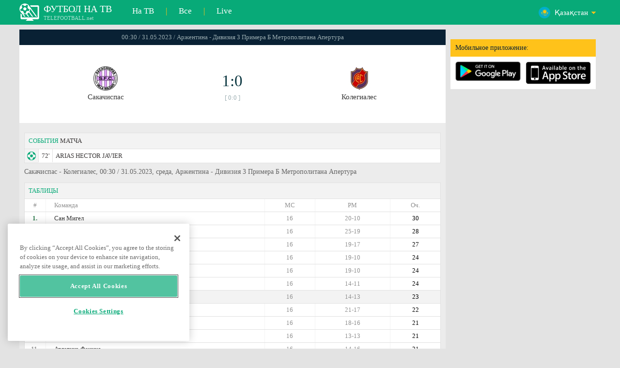

--- FILE ---
content_type: text/html; charset=windows-1251
request_url: https://www.telefootball.net/KZ/Sacachispas--Colegiales-2023-05-26-458721.html
body_size: 6882
content:
<!DOCTYPE html PUBLIC "-//W3C//DTD XHTML 1.0 Transitional//EN" "http://www.w3.org/TR/xhtml1/DTD/xhtml1-transitional.dtd"><html><head><!-- OneTrust Cookies Consent Notice start for www.telefootball.net --><script src="https://cdn.cookielaw.org/scripttemplates/otSDKStub.js" type="text/javascript" charset="UTF-8" data-domain-script="e5a8031b-b854-4b6f-a585-d703737edc27" ></script><script type="text/javascript">function OptanonWrapper() { }</script><!-- OneTrust Cookies Consent Notice end for www.telefootball.net --><!-- Global site tag (gtag.js) - Google Analytics --><script async src="https://www.googletagmanager.com/gtag/js?id=UA-133463219-1"></script><script> window.dataLayer = window.dataLayer || []; function gtag() {	dataLayer.push(arguments); } gtag('js', new Date()); gtag('config', 'UA-133463219-1');</script><script type="text/javascript" src="https://lib.wtg-ads.com/lib.min.js" async></script><script type="text/javascript" src="https://i.id24.bg/js/fcjstf.js"></script><script data-ad-client="ca-pub-4239632735841343" async src="https://pagead2.googlesyndication.com/pagead/js/adsbygoogle.js"></script><title>Сакачиспас vs Колегиалес, 2023-05-31 - Аржентина - Дивизия 3 Примера Б Метрополитана Апертура | результаты, статистика, шансы | Telefootball.net</title><meta name="description" content="Текущие матчи по телевизору, матчи сегодня, результаты матчей в России, Европе и мире,live scores, статистика, рейтинги, предстоящие футбольные матчи"/><meta name="viewport" content="width=device-width, initial-scale=1, maximum-scale=1, user-scalable=no"/><meta http-equiv="Content-type" content="text/html; charset=windows-1251" /> <meta name="facebook-domain-verification" content="ykdqhiaqalt5gw7p1txdy27rkyzhbe" /> <meta property="og:image" content="https://i.id24.bg/tpl/telefootball/img/fotvsitelogo2.png"/> <link rel="apple-touch-icon" sizes="57x57" href="//www.telefootball.net/tpl/telefootball/img/favicon/apple-icon-57x57.png"> <link rel="apple-touch-icon" sizes="60x60" href="//www.telefootball.net/tpl/telefootball/img/favicon/apple-icon-60x60.png"> <link rel="apple-touch-icon" sizes="72x72" href="//www.telefootball.net/tpl/telefootball/img/favicon/apple-icon-72x72.png"> <link rel="apple-touch-icon" sizes="76x76" href="//www.telefootball.net/tpl/telefootball/img/favicon/apple-icon-76x76.png"> <link rel="apple-touch-icon" sizes="114x114" href="//www.telefootball.net/tpl/telefootball/img/favicon/apple-icon-114x114.png"> <link rel="apple-touch-icon" sizes="120x120" href="//www.telefootball.net/tpl/telefootball/img/favicon/apple-icon-120x120.png"> <link rel="apple-touch-icon" sizes="144x144" href="//www.telefootball.net/tpl/telefootball/img/favicon/apple-icon-144x144.png"> <link rel="apple-touch-icon" sizes="152x152" href="//www.telefootball.net/tpl/telefootball/img/favicon/apple-icon-152x152.png"> <link rel="apple-touch-icon" sizes="180x180" href="//www.telefootball.net/tpl/telefootball/img/favicon/apple-icon-180x180.png"> <link rel="icon" type="image/png" sizes="192x192" href="//www.telefootball.net/tpl/telefootball/img/favicon/android-icon-192x192.png"> <link rel="icon" type="image/png" sizes="32x32" href="//www.telefootball.net/tpl/telefootball/img/favicon/favicon-32x32.png"> <link rel="icon" type="image/png" sizes="96x96" href="//www.telefootball.net/tpl/telefootball/img/favicon/favicon-96x96.png"> <link rel="icon" type="image/png" sizes="16x16" href="//www.telefootball.net/tpl/telefootball/img/favicon/favicon-16x16.png"> <link rel="manifest" href="//www.telefootball.net/tpl/telefootball/img/favicon/manifest.json"> <meta name="msapplication-TileColor" content="#ffffff"> <meta name="msapplication-TileImage" content="//www.telefootball.net/tpl/telefootball/img/favicon/ms-icon-144x144.png"> <meta name="theme-color" content="#ffffff"><script type="text/javascript"> var timeout = setTimeout("location.reload(true);",60000); function resetTimeout() { clearTimeout(timeout); timeout = setTimeout("location.reload(true);",60000); }</script><style>/* CSS Document */
body
{	margin:0px;	font-family: Verdana;	font-size: 12px;	background-color:#eeeeee;
}</style><link rel="alternate" hreflang="x-default" href="https://www.telefootball.net/US/Sacachispas--Colegiales-2023-05-26-458721.html" /><link rel="alternate" hreflang="en-GB" href="https://www.telefootball.net/GB/Sacachispas--Colegiales-2023-05-30-458721.html" /><link rel="alternate" hreflang="bg" href="https://www.telefootball.net/BG/Sacachispas--Colegiales-2023-05-30-458721.html" /><link rel="alternate" hreflang="de" href="https://www.telefootball.net/DE/Sacachispas--Colegiales-2023-05-30-458721.html" /><link rel="alternate" hreflang="ru-RU" href="https://www.telefootball.net/RU/Sacachispas--Colegiales-2023-05-30-458721.html" /><link rel="alternate" hreflang="es-ES" href="https://www.telefootball.net/ES/Sacachispas--Colegiales-2023-05-30-458721.html" /><link rel="alternate" hreflang="ru-BY" href="https://www.telefootball.net/BY/Sacachispas--Colegiales-2023-05-30-458721.html" /><link rel="alternate" hreflang="ru-KZ" href="https://www.telefootball.net/KZ/Sacachispas--Colegiales-2023-05-31-458721.html" /><link rel="alternate" hreflang="en-US" href="https://www.telefootball.net/US/Sacachispas--Colegiales-2023-05-30-458721.html" /><link rel="alternate" hreflang="fr" href="https://www.telefootball.net/FR/Sacachispas--Colegiales-2023-05-30-458721.html" /><link rel="alternate" hreflang="it" href="https://www.telefootball.net/IT/Sacachispas--Colegiales-2023-05-30-458721.html" /><link rel="alternate" hreflang="tr" href="https://www.telefootball.net/TR/Sacachispas--Colegiales-2023-05-30-458721.html" /><link rel="alternate" hreflang="id" href="https://www.telefootball.net/ID/Sacachispas--Colegiales-2023-05-31-458721.html" /><link rel="alternate" hreflang="uk-UA" href="https://www.telefootball.net/UA/Sacachispas--Colegiales-2023-05-30-458721.html" /><link rel="alternate" hreflang="es-AR" href="https://www.telefootball.net/AR/Sacachispas--Colegiales-2023-05-30-458721.html" /><link rel="alternate" hreflang="es-MX" href="https://www.telefootball.net/MX/Sacachispas--Colegiales-2023-05-30-458721.html" /><link rel="alternate" hreflang="es-CO" href="https://www.telefootball.net/CO/Sacachispas--Colegiales-2023-05-30-458721.html" /><link rel="alternate" hreflang="es-PE" href="https://www.telefootball.net/PE/Sacachispas--Colegiales-2023-05-30-458721.html" /><link rel="alternate" hreflang="es-VE" href="https://www.telefootball.net/VE/Sacachispas--Colegiales-2023-05-30-458721.html" /><link rel="alternate" hreflang="en-IN" href="https://www.telefootball.net/IN/Sacachispas--Colegiales-2023-05-31-458721.html" /><link rel="alternate" hreflang="es-CL" href="https://www.telefootball.net/CL/Sacachispas--Colegiales-2023-05-30-458721.html" /><link rel="alternate" hreflang="ro-RO" href="https://www.telefootball.net/RO/Sacachispas--Colegiales-2023-05-30-458721.html" /><link rel="alternate" hreflang="en-SG" href="https://www.telefootball.net/SG/Sacachispas--Colegiales-2023-05-31-458721.html" /><link rel='stylesheet' href='https://www.telefootball.net/tpl/telefootball/pro55.css?rr0908321' async/><script src="https://i.id24.bg/js/behaviour.js?rr=180416" type="text/javascript"></script><script src="https://i.id24.bg/js/notlogged.js?rr=180416" type="text/javascript"></script><script src="https://i.id24.bg/js/overalljs.js?20150205-2rr=180416" type="text/javascript"></script><script src="https://i.id24.bg/js/cookiecontrols.js?rr=180416" type="text/javascript"></script><script src="//id24.bg/js/checkcookie.php?usersess=&sesstime=&ftdomain=www.telefootball.net&rand=9237" type="text/javascript"></script><script src="/js/jquery-3.2.0.min.js" type="text/javascript"></script><script src="https://i.id24.bg/js/futbg.js?rr=18042018" type="text/javascript"></script><script src="https://code.jquery.com/jquery-migrate-1.2.1.min.js" type="text/javascript" async defer></script><script>var loginshown;
loginshown=0;
var agt=navigator.userAgent.toLowerCase();
var is_ie = ((agt.indexOf("msie") != -1) && (agt.indexOf("opera") == -1));
var is_opera = ((agt.indexOf("opera") != -1) && (agt.indexOf("msie") == -1));
var passfocused=0;
var miniprofileopened=0;
var mapopened=0;
var menuopened=0;
var maindomain='telefootball.net';
var maprandcode='';
var votedcomments=new Array();
var googleanalyticsid='unknown'; $(document).ready(function() {	doblkboxes(''); });</script><!--[if lte IE 6]><script type="text/javascript" src="https://i.id24.bg/js/iepngfix_tilebg.js"></script><style>.dialog .body, .dialog .foot, .dialogbig .body, .futnh_logofut, .dialogbig .foot { behavior: url("/iepngfix.htc") }</style><![endif]--><!-- onsenscripts --> <script> window._onsNightlyBuild = false; window._onsAngular2LibVersion = ''; </script> <script> ons.platform.select('android'); </script> <script type="text/javascript"> window.fn = {};
window.fn.open = function() { var menu = document.getElementById('menu'); menu.open();
};
window.fn.load = function(page) { var content = document.getElementById('content'); var menu = document.getElementById('menu'); content.load(page) .then(menu.close.bind(menu));
}; </script> <link href='https://fonts.googleapis.com/css?family=Roboto:400,300italic,300,500,400italic,500italic,700,700italic' rel='stylesheet' type='text/css'><!-- onsenscripts --></head><body onLoad="changeinput1('blur');changeinput2('blur'); "><span id="ajaxmatchontv"><DIV id="maincontainerdiv"> <div class="mobbadv"><div class="mobbadv2"> </div></div> <script> $( document ).ready(function() { var infodiv3h=$('#infodiv3').height(); var divinfo=$("#divinfo"); var wrap=$("#wrap"); var cclass; cclass="infodiv1"; $(window).scroll(function(){ var scrollPosition; scrollPosition=$(window).scrollTop(); if(scrollPosition>infodiv3h){ if(cclass=="infodiv1"){ $("#divinfo").attr("style","position:fixed;top:56px;"); cclass="infodiv2"; } } else{ if(cclass=="infodiv2"){ $("#divinfo").attr("style","position:absolute;top:"+(infodiv3h+10)+"px;"); cclass="infodiv1"; } } }); }); </script> <center> <div class="v8scenter"> <div class="moblogo"> <center> <div class="moblogoc"> <a href="https://www.telefootball.net/KZ/tvs"><div class="moblogo_1">ФУТБОЛ НА ТВ<div class="moblogo_12">TELEFOOTBALL.net</div></div></a> <a href="https://www.telefootball.net/KZ/tvs"><div class="moblogo_2">На ТВ</div></a><div class="moblogo_4">|</div> <a href="https://www.telefootball.net/KZ/all"><div class="moblogo_2">Все</div><div class="moblogo_4"></a>|</div> <a href="https://www.telefootball.net/KZ/liveonly"><div class="moblogo_2">Live</div></a> <div class="moblogo_5"> <div style="background-image:url('https://i.id24.bg/im/flg/7c.png');background-position: center left;background-repeat: no-repeat;" onclick="return showhideselcountrydiv();"> <div class="moblogo51">&#1178;аза&#1179;стан</div> </div> <div class="moblogo52" id="selcountrydiv" style="visibility:hidden;"> <a href="//www.telefootball.net/AR/Sacachispas--Colegiales-2023-05-26-458721.html"><div class="moblogo54"><div class="moblogo53" style="background-image:url('https://i.id24.bg/im/flg/17c.png');background-position: center left;background-repeat: no-repeat;">Argentina</div></div></a> <a href="//www.telefootball.net/BY/Sacachispas--Colegiales-2023-05-26-458721.html"><div class="moblogo54"><div class="moblogo53" style="background-image:url('https://i.id24.bg/im/flg/6c.png');background-position: center left;background-repeat: no-repeat;">Беларусь</div></div></a> <a href="//www.telefootball.net/BG/Sacachispas--Colegiales-2023-05-26-458721.html"><div class="moblogo54"><div class="moblogo53" style="background-image:url('https://i.id24.bg/im/flg/2c.png');background-position: center left;background-repeat: no-repeat;">България</div></div></a> <a href="//www.telefootball.net/CL/Sacachispas--Colegiales-2023-05-26-458721.html"><div class="moblogo54"><div class="moblogo53" style="background-image:url('https://i.id24.bg/im/flg/24c.png');background-position: center left;background-repeat: no-repeat;">Chile</div></div></a> <a href="//www.telefootball.net/CO/Sacachispas--Colegiales-2023-05-26-458721.html"><div class="moblogo54"><div class="moblogo53" style="background-image:url('https://i.id24.bg/im/flg/19c.png');background-position: center left;background-repeat: no-repeat;">Colombia</div></div></a> <a href="//www.telefootball.net/FR/Sacachispas--Colegiales-2023-05-26-458721.html"><div class="moblogo54"><div class="moblogo53" style="background-image:url('https://i.id24.bg/im/flg/12c.png');background-position: center left;background-repeat: no-repeat;">France</div></div></a> <a href="//www.telefootball.net/DE/Sacachispas--Colegiales-2023-05-26-458721.html"><div class="moblogo54"><div class="moblogo53" style="background-image:url('https://i.id24.bg/im/flg/3c.png');background-position: center left;background-repeat: no-repeat;">Deutschland</div></div></a> <a href="//www.telefootball.net/IN/Sacachispas--Colegiales-2023-05-26-458721.html"><div class="moblogo54"><div class="moblogo53" style="background-image:url('https://i.id24.bg/im/flg/23c.png');background-position: center left;background-repeat: no-repeat;">India</div></div></a> <a href="//www.telefootball.net/ID/Sacachispas--Colegiales-2023-05-26-458721.html"><div class="moblogo54"><div class="moblogo53" style="background-image:url('https://i.id24.bg/im/flg/15c.png');background-position: center left;background-repeat: no-repeat;">Indonesia</div></div></a> <a href="//www.telefootball.net/IT/Sacachispas--Colegiales-2023-05-26-458721.html"><div class="moblogo54"><div class="moblogo53" style="background-image:url('https://i.id24.bg/im/flg/13c.png');background-position: center left;background-repeat: no-repeat;">Italy</div></div></a> <a href="//www.telefootball.net/KZ/Sacachispas--Colegiales-2023-05-26-458721.html"><div class="moblogo54"><div class="moblogo53" style="background-image:url('https://i.id24.bg/im/flg/7c.png');background-position: center left;background-repeat: no-repeat;">&#1178;аза&#1179;стан</div></div></a> <a href="//www.telefootball.net/MX/Sacachispas--Colegiales-2023-05-26-458721.html"><div class="moblogo54"><div class="moblogo53" style="background-image:url('https://i.id24.bg/im/flg/18c.png');background-position: center left;background-repeat: no-repeat;">M&#233;xico</div></div></a> <a href="//www.telefootball.net/PE/Sacachispas--Colegiales-2023-05-26-458721.html"><div class="moblogo54"><div class="moblogo53" style="background-image:url('https://i.id24.bg/im/flg/20c.png');background-position: center left;background-repeat: no-repeat;">Per&#250;</div></div></a> <a href="//www.telefootball.net/RO/Sacachispas--Colegiales-2023-05-26-458721.html"><div class="moblogo54"><div class="moblogo53" style="background-image:url('https://i.id24.bg/im/flg/25c.png');background-position: center left;background-repeat: no-repeat;">Rom&#226;nia</div></div></a> <a href="//www.telefootball.net/RU/Sacachispas--Colegiales-2023-05-26-458721.html"><div class="moblogo54"><div class="moblogo53" style="background-image:url('https://i.id24.bg/im/flg/4c.png');background-position: center left;background-repeat: no-repeat;">Россия</div></div></a> <a href="//www.telefootball.net/SG/Sacachispas--Colegiales-2023-05-26-458721.html"><div class="moblogo54"><div class="moblogo53" style="background-image:url('https://i.id24.bg/im/flg/26c.png');background-position: center left;background-repeat: no-repeat;">Singapore</div></div></a> <a href="//www.telefootball.net/ES/Sacachispas--Colegiales-2023-05-26-458721.html"><div class="moblogo54"><div class="moblogo53" style="background-image:url('https://i.id24.bg/im/flg/5c.png');background-position: center left;background-repeat: no-repeat;">Espa&#241;a</div></div></a> <a href="//www.telefootball.net/TR/Sacachispas--Colegiales-2023-05-26-458721.html"><div class="moblogo54"><div class="moblogo53" style="background-image:url('https://i.id24.bg/im/flg/14c.png');background-position: center left;background-repeat: no-repeat;">T&#252;rkiye</div></div></a> <a href="//www.telefootball.net/UA/Sacachispas--Colegiales-2023-05-26-458721.html"><div class="moblogo54"><div class="moblogo53" style="background-image:url('https://i.id24.bg/im/flg/16c.png');background-position: center left;background-repeat: no-repeat;">Україна</div></div></a> <a href="//www.telefootball.net/GB/Sacachispas--Colegiales-2023-05-26-458721.html"><div class="moblogo54"><div class="moblogo53" style="background-image:url('https://i.id24.bg/im/flg/1c.png');background-position: center left;background-repeat: no-repeat;">United Kingdom</div></div></a> <a href="//www.telefootball.net/US/Sacachispas--Colegiales-2023-05-26-458721.html"><div class="moblogo54"><div class="moblogo53" style="background-image:url('https://i.id24.bg/im/flg/8c.png');background-position: center left;background-repeat: no-repeat;">United States</div></div></a> <a href="//www.telefootball.net/VE/Sacachispas--Colegiales-2023-05-26-458721.html"><div class="moblogo54"><div class="moblogo53" style="background-image:url('https://i.id24.bg/im/flg/21c.png');background-position: center left;background-repeat: no-repeat;">Venezuela</div></div></a> </div> </div> <div style="clear: both;"></div> </div> </center> </div> <div class="v8adsd"> <div class="ne_div12"> <div class="ne_3002501" id="infodiv3"> <div id="top_desktop"></div> <div class="appadv1">Мобильное приложение:</div> <div class="appadv1_1"> <div class="appadv1_2"><a href="https://play.google.com/store/apps/details?id=com.mfutbg.app" target="_blank"><img src="//www.telefootball.net/tpl/telefootball/img/gplay_en_badge_web.png" alt="download from googleplay" title="download from googleplay" width="135"></a></div> <div class="appadv1_3"><a href="https://itunes.apple.com/us/app/macovete-po-tv/id1083509234" target="_blank"><img src="//www.telefootball.net/tpl/telefootball/img/ios_en_badge_web.png" alt="download from appstore" title="download from appstore" width="135"></a></div> <div style="clear: both;"></div> </div> </div> <div id="second_desktop"></div> <!-- temporaryremoved1 --> </div> </div> <div class="v8center"> <!-- END indexpage --> <div class="fut_rezulnov0">00:30 / 31.05.2023 / Аржентина - Дивизия 3 Примера Б Метрополитана Апертура </div> <div class="fut_rezulnov"> <div class="fut_rezulnov1"></div> <div class="fut_rezulnov2"><div align="center"><center><div class="fut_rezulnov21"><img src="/im/tmlg/3807b.jpeg?20160715" alt="Сакачиспас" title="Сакачиспас" height="100%" border="0"></div></center></div>Сакачиспас</div> <div class="fut_rezulnov4"> <div class="fut_rezulnov41">1:0</div> <div class="fut_rezulnov42">[ 0:0 ]</div> </div> <div class="fut_rezulnov5"><div align="center"><center><div class="fut_rezulnov21"><img src="/im/tmlg/3803b.jpeg?20160715" alt="Колегиалес" title="Колегиалес" height="100%" border="0"></div></center></div>Колегиалес</div> <div class="fut_rezulnov1"></div> <div style="clear: both;"></div> </div> <div style="clear: both;"></div> <div style="clear: both;"></div> <div class="v9gamemoreinfos"> <div class="v9gamemoreinf3s1"><span class="v9gamemoreinf32">СОБЫТИЯ</span> МАТЧА</div> <div class="v9gamemoreinf41"</div><div style="margin-left:5px;background-image:url('//www.telefootball.net/tpl/telefootball/img/sbgm_1.png');background-position:center left;background-repeat: no-repeat;"> <div class="v9gamemoreinf42"> <span class="v9gamemoreinf422">72'</span><span class="v9gamemoreinf422">ARIAS HECTOR JAVIER</span> </div> </div></div> <div align="left"><h1 class="apph11">Сакачиспас - Колегиалес, 00:30 / 31.05.2023, среда, Аржентина - Дивизия 3 Примера Б Метрополитана Апертура </h1></div> <div class="appt3not1s2"> <div id="banner_desktop"></div> </div> <div class="v9gamemoreinf3s2"><span class="v9gamemoreinf32">ТАБЛИЦЫ</span></div> <div class="v9gamemoreinfkl1"> <div class="v9gamemoreinfkl1k1"><span style="color:#909090;">#</span></div> <div class="v9gamemoreinfkl1k2"><span style="color:#909090;">Команда</span></div> <div class="v9gamemoreinfkl1k4"><span style="color:#909090;">Оч.</span></div> <div class="v9gamemoreinfkl1k3"><span style="color:#909090;">РМ</span></div> <div class="v9gamemoreinfkl1k5"><span style="color:#909090;">МС</span></div> <div style="clear: both;"></div> </div> <div class="v9gamemoreinfkl1"> <div class="v9gamemoreinfkl1k1" style="color:#277747;"><b>1.</b></div> <div class="v9gamemoreinfkl1k2">Сан Мигел</div> <div class="v9gamemoreinfkl1k4">30</div> <div class="v9gamemoreinfkl1k3">20-10</div> <div class="v9gamemoreinfkl1k5">16</div> <div style="clear: both;"></div> </div> <div class="v9gamemoreinfkl1"> <div class="v9gamemoreinfkl1k1" style="color:;"><b>2.</b></div> <div class="v9gamemoreinfkl1k2">Док Суд</div> <div class="v9gamemoreinfkl1k4">28</div> <div class="v9gamemoreinfkl1k3">25-19</div> <div class="v9gamemoreinfkl1k5">16</div> <div style="clear: both;"></div> </div> <div class="v9gamemoreinfkl1"> <div class="v9gamemoreinfkl1k1" style="color:;"><b>3.</b></div> <div class="v9gamemoreinfkl1k2">Комуникасионес</div> <div class="v9gamemoreinfkl1k4">27</div> <div class="v9gamemoreinfkl1k3">19-17</div> <div class="v9gamemoreinfkl1k5">16</div> <div style="clear: both;"></div> </div> <div class="v9gamemoreinfkl1"> <div class="v9gamemoreinfkl1k1" style="color:;"><b>4.</b></div> <div class="v9gamemoreinfkl1k2">Аржентино де Мерло</div> <div class="v9gamemoreinfkl1k4">24</div> <div class="v9gamemoreinfkl1k3">19-10</div> <div class="v9gamemoreinfkl1k5">16</div> <div style="clear: both;"></div> </div> <div class="v9gamemoreinfkl1"> <div class="v9gamemoreinfkl1k1" style="color:;"><b>5.</b></div> <div class="v9gamemoreinfkl1k2">Лос Андес</div> <div class="v9gamemoreinfkl1k4">24</div> <div class="v9gamemoreinfkl1k3">19-10</div> <div class="v9gamemoreinfkl1k5">16</div> <div style="clear: both;"></div> </div> <div class="v9gamemoreinfkl1"> <div class="v9gamemoreinfkl1k1" style="color:;"><b>6.</b></div> <div class="v9gamemoreinfkl1k2">Акасусо</div> <div class="v9gamemoreinfkl1k4">24</div> <div class="v9gamemoreinfkl1k3">14-11</div> <div class="v9gamemoreinfkl1k5">16</div> <div style="clear: both;"></div> </div> <div class="v9gamemoreinfkl1s"> <div class="v9gamemoreinfkl1k1" style="color:;"><b>7.</b></div> <div class="v9gamemoreinfkl1k2">Сакачиспас</div> <div class="v9gamemoreinfkl1k4">23</div> <div class="v9gamemoreinfkl1k3">14-13</div> <div class="v9gamemoreinfkl1k5">16</div> <div style="clear: both;"></div> </div> <div class="v9gamemoreinfkl1"> <div class="v9gamemoreinfkl1k1" style="color:;"><b>8.</b></div> <div class="v9gamemoreinfkl1k2">Виля Сан Карлос</div> <div class="v9gamemoreinfkl1k4">22</div> <div class="v9gamemoreinfkl1k3">21-17</div> <div class="v9gamemoreinfkl1k5">16</div> <div style="clear: both;"></div> </div> <div class="v9gamemoreinfkl1"> <div class="v9gamemoreinfkl1k1" style="color:;"><b>9.</b></div> <div class="v9gamemoreinfkl1k2">Депортиво Арменио</div> <div class="v9gamemoreinfkl1k4">21</div> <div class="v9gamemoreinfkl1k3">18-16</div> <div class="v9gamemoreinfkl1k5">16</div> <div style="clear: both;"></div> </div> <div class="v9gamemoreinfkl1"> <div class="v9gamemoreinfkl1k1" style="color:;"><b>10.</b></div> <div class="v9gamemoreinfkl1k2">Тальерес</div> <div class="v9gamemoreinfkl1k4">21</div> <div class="v9gamemoreinfkl1k3">13-13</div> <div class="v9gamemoreinfkl1k5">16</div> <div style="clear: both;"></div> </div> <div class="v9gamemoreinfkl1"> <div class="v9gamemoreinfkl1k1" style="color:;"><b>11.</b></div> <div class="v9gamemoreinfkl1k2">Атлетико Феникс</div> <div class="v9gamemoreinfkl1k4">21</div> <div class="v9gamemoreinfkl1k3">14-16</div> <div class="v9gamemoreinfkl1k5">16</div> <div style="clear: both;"></div> </div> <div class="v9gamemoreinfkl1"> <div class="v9gamemoreinfkl1k1" style="color:;"><b>12.</b></div> <div class="v9gamemoreinfkl1k2">Архентино де Кильмес</div> <div class="v9gamemoreinfkl1k4">19</div> <div class="v9gamemoreinfkl1k3">12-18</div> <div class="v9gamemoreinfkl1k5">16</div> <div style="clear: both;"></div> </div> <div class="v9gamemoreinfkl1"> <div class="v9gamemoreinfkl1k1" style="color:;"><b>13.</b></div> <div class="v9gamemoreinfkl1k2">УАИ Уркиса</div> <div class="v9gamemoreinfkl1k4">17</div> <div class="v9gamemoreinfkl1k3">16-18</div> <div class="v9gamemoreinfkl1k5">16</div> <div style="clear: both;"></div> </div> <div class="v9gamemoreinfkl1"> <div class="v9gamemoreinfkl1k1" style="color:;"><b>14.</b></div> <div class="v9gamemoreinfkl1k2">Итусайнго</div> <div class="v9gamemoreinfkl1k4">17</div> <div class="v9gamemoreinfkl1k3">11-15</div> <div class="v9gamemoreinfkl1k5">16</div> <div style="clear: both;"></div> </div> <div class="v9gamemoreinfkl1"> <div class="v9gamemoreinfkl1k1" style="color:;"><b>15.</b></div> <div class="v9gamemoreinfkl1k2">Кануелас</div> <div class="v9gamemoreinfkl1k4">16</div> <div class="v9gamemoreinfkl1k3">12-20</div> <div class="v9gamemoreinfkl1k5">16</div> <div style="clear: both;"></div> </div> <div class="v9gamemoreinfkl1s"> <div class="v9gamemoreinfkl1k1" style="color:;"><b>16.</b></div> <div class="v9gamemoreinfkl1k2">Колегиалес</div> <div class="v9gamemoreinfkl1k4">15</div> <div class="v9gamemoreinfkl1k3">13-21</div> <div class="v9gamemoreinfkl1k5">16</div> <div style="clear: both;"></div> </div> <div class="v9gamemoreinfkl1"> <div class="v9gamemoreinfkl1k1" style="color:;"><b>17.</b></div> <div class="v9gamemoreinfkl1k2">Депортиво Мерло</div> <div class="v9gamemoreinfkl1k4">13</div> <div class="v9gamemoreinfkl1k3">12-28</div> <div class="v9gamemoreinfkl1k5">16</div> <div style="clear: both;"></div> </div> <div style="clear: both;"></div> <div class="v9gamemoreinf3s2">ПОСЛЕДНИЕ МАТЧИ <span class="v9gamemoreinf32">ДРУГ С ДРУГОМ</span></div> <a href="https://www.telefootball.net/KZ/Colegiales-Sacachispas--2024-08-12-530535.html"> <div class="lqvonews12instats"> <div style="background-color:#eeeeee;background-image:url('/im/grlg/676n.gif');background-position: center left;background-repeat: no-repeat;padding-left:32px;"> <div class="appt1tv"> <div class="appt2tv"> <div class="appt32tv1"><div class="appt32ins"><div align="right">Колегиалес</div></div></div> <div class="appt32site">0:1<div class="appt32site2">12.08.24</div></div> <div class="appt32tv"><div class="appt32ins">Сакачиспас</div></div> </div> </div> </div> </div> <a href="https://www.telefootball.net/KZ/Sacachispas--Colegiales-2024-03-24-524067.html"> <div class="lqvonews12instats"> <div style="background-color:#eeeeee;background-image:url('/im/grlg/283n.gif');background-position: center left;background-repeat: no-repeat;padding-left:32px;"> <div class="appt1tv"> <div class="appt2tv"> <div class="appt32tv1"><div class="appt32ins"><div align="right">Сакачиспас</div></div></div> <div class="appt32site">1:4<div class="appt32site2">24.03.24</div></div> <div class="appt32tv"><div class="appt32ins">Колегиалес</div></div> </div> </div> </div> </div> <a href="https://www.telefootball.net/KZ/Colegiales-Sacachispas--2023-10-01-478672.html"> <div class="lqvonews12instats"> <div style="background-color:#eeeeee;background-image:url('/im/grlg/676n.gif');background-position: center left;background-repeat: no-repeat;padding-left:32px;"> <div class="appt1tv"> <div class="appt2tv"> <div class="appt32tv1"><div class="appt32ins"><div align="right">Колегиалес</div></div></div> <div class="appt32site">1:1<div class="appt32site2">01.10.23</div></div> <div class="appt32tv"><div class="appt32ins">Сакачиспас</div></div> </div> </div> </div> </div> <a href="https://www.telefootball.net/KZ/Colegiales-Sacachispas--2021-11-07-367133.html"> <div class="lqvonews12instats"> <div style="background-color:#eeeeee;background-image:url('/im/grlg/491n.gif');background-position: center left;background-repeat: no-repeat;padding-left:32px;"> <div class="appt1tv"> <div class="appt2tv"> <div class="appt32tv1"><div class="appt32ins"><div align="right">Колегиалес</div></div></div> <div class="appt32site">0:1<div class="appt32site2">07.11.21</div></div> <div class="appt32tv"><div class="appt32ins">Сакачиспас</div></div> </div> </div> </div> </div> <a href="https://www.telefootball.net/KZ/Colegiales-Sacachispas--2020-02-17-255756.html"> <div class="lqvonews12instats"> <div style="background-color:#eeeeee;background-image:url('/im/grlg/283n.gif');background-position: center left;background-repeat: no-repeat;padding-left:32px;"> <div class="appt1tv"> <div class="appt2tv"> <div class="appt32tv1"><div class="appt32ins"><div align="right">Колегиалес</div></div></div> <div class="appt32site">3:1<div class="appt32site2">17.02.20</div></div> <div class="appt32tv"><div class="appt32ins">Сакачиспас</div></div> </div> </div> </div> </div> <a href="https://www.telefootball.net/KZ/Sacachispas--Colegiales-2019-09-04-234458.html"> <div class="lqvonews12instats"> <div style="background-color:#eeeeee;background-image:url('/im/grlg/283n.gif');background-position: center left;background-repeat: no-repeat;padding-left:32px;"> <div class="appt1tv"> <div class="appt2tv"> <div class="appt32tv1"><div class="appt32ins"><div align="right">Сакачиспас</div></div></div> <div class="appt32site">2:3<div class="appt32site2">04.09.19</div></div> <div class="appt32tv"><div class="appt32ins">Колегиалес</div></div> </div> </div> </div> </div> <div class="v9gamemoreinf3s2">ПОСЛЕДНИЕ МАТЧИ <span class="v9gamemoreinf32">Сакачиспас</span></div> <a href="https://www.telefootball.net/KZ/Deportivo-Merlo-Sacachispas--2025-11-10-603117.html"> <div class="lqvonews12instats"> <div style="background-color:#eeeeee;background-image:url('/im/grlg/676n.gif');background-position: center left;background-repeat: no-repeat;padding-left:32px;"> <div class="appt1tv"> <div class="appt2tv"> <div class="appt32tv1"><div class="appt32ins"><div align="right">Депортиво Мерло</div></div></div> <div class="appt32site">0:1<div class="appt32site2">10.11.25</div></div> <div class="appt32tv"><div class="appt32ins">Сакачиспас</div></div> </div> </div> </div> </div> <a href="https://www.telefootball.net/KZ/Sacachispas--Dock-Sud-2025-11-04-603108.html"> <div class="lqvonews12instats"> <div style="background-color:#eeeeee;background-image:url('/im/grlg/676n.gif');background-position: center left;background-repeat: no-repeat;padding-left:32px;"> <div class="appt1tv"> <div class="appt2tv"> <div class="appt32tv1"><div class="appt32ins"><div align="right">Сакачиспас</div></div></div> <div class="appt32site">1:0<div class="appt32site2">04.11.25</div></div> <div class="appt32tv"><div class="appt32ins">Док Суд</div></div> </div> </div> </div> </div> <a href="https://www.telefootball.net/KZ/Villa-San-Carlos-Sacachispas--2025-10-19-603095.html"> <div class="lqvonews12instats"> <div style="background-color:#eeeeee;background-image:url('/im/grlg/676n.gif');background-position: center left;background-repeat: no-repeat;padding-left:32px;"> <div class="appt1tv"> <div class="appt2tv"> <div class="appt32tv1"><div class="appt32ins"><div align="right">Виля Сан Карлос</div></div></div> <div class="appt32site">1:2<div class="appt32site2">19.10.25</div></div> <div class="appt32tv"><div class="appt32ins">Сакачиспас</div></div> </div> </div> </div> </div> <a href="https://www.telefootball.net/KZ/Sacachispas--Real-Pilar-2025-10-14-603076.html"> <div class="lqvonews12instats"> <div style="background-color:#eeeeee;background-image:url('/im/grlg/676n.gif');background-position: center left;background-repeat: no-repeat;padding-left:32px;"> <div class="appt1tv"> <div class="appt2tv"> <div class="appt32tv1"><div class="appt32ins"><div align="right">Сакачиспас</div></div></div> <div class="appt32site">1:1<div class="appt32site2">14.10.25</div></div> <div class="appt32tv"><div class="appt32ins">Реал Пилар</div></div> </div> </div> </div> </div> <a href="https://www.telefootball.net/KZ/UAI-Urquiza-Sacachispas--2025-10-07-603056.html"> <div class="lqvonews12instats"> <div style="background-color:#eeeeee;background-image:url('/im/grlg/676n.gif');background-position: center left;background-repeat: no-repeat;padding-left:32px;"> <div class="appt1tv"> <div class="appt2tv"> <div class="appt32tv1"><div class="appt32ins"><div align="right">УАИ Уркиса</div></div></div> <div class="appt32site">1:0<div class="appt32site2">07.10.25</div></div> <div class="appt32tv"><div class="appt32ins">Сакачиспас</div></div> </div> </div> </div> </div> <a href="https://www.telefootball.net/KZ/Midland-Sacachispas--2025-09-22-603028.html"> <div class="lqvonews12instats"> <div style="background-color:#eeeeee;background-image:url('/im/grlg/676n.gif');background-position: center left;background-repeat: no-repeat;padding-left:32px;"> <div class="appt1tv"> <div class="appt2tv"> <div class="appt32tv1"><div class="appt32ins"><div align="right">Мидланд</div></div></div> <div class="appt32site">2:1<div class="appt32site2">22.09.25</div></div> <div class="appt32tv"><div class="appt32ins">Сакачиспас</div></div> </div> </div> </div> </div> <div class="v9gamemoreinf3s2">ПОСЛЕДНИЕ МАТЧИ <span class="v9gamemoreinf32">Колегиалес</span></div> <a href="https://www.telefootball.net/KZ/Colegiales-Deportivo-Madryn-2025-10-05-596985.html"> <div class="lqvonews12instats"> <div style="background-color:#eeeeee;background-image:url('/im/grlg/589n.gif');background-position: center left;background-repeat: no-repeat;padding-left:32px;"> <div class="appt1tv"> <div class="appt2tv"> <div class="appt32tv1"><div class="appt32ins"><div align="right">Колегиалес</div></div></div> <div class="appt32site">1:0<div class="appt32site2">05.10.25</div></div> <div class="appt32tv"><div class="appt32ins">Депортиво Мадрин</div></div> </div> </div> </div> </div> <a href="https://www.telefootball.net/KZ/Deportivo-Maipu-Colegiales-2025-09-29-596523.html"> <div class="lqvonews12instats"> <div style="background-color:#eeeeee;background-image:url('/im/grlg/589n.gif');background-position: center left;background-repeat: no-repeat;padding-left:32px;"> <div class="appt1tv"> <div class="appt2tv"> <div class="appt32tv1"><div class="appt32ins"><div align="right">Депортиво Майпу</div></div></div> <div class="appt32site">1:2<div class="appt32site2">29.09.25</div></div> <div class="appt32tv"><div class="appt32ins">Колегиалес</div></div> </div> </div> </div> </div> <a href="https://www.telefootball.net/KZ/Colegiales-Gimnasia-y-Tiro-2025-09-21-595925.html"> <div class="lqvonews12instats"> <div style="background-color:#eeeeee;background-image:url('/im/grlg/589n.gif');background-position: center left;background-repeat: no-repeat;padding-left:32px;"> <div class="appt1tv"> <div class="appt2tv"> <div class="appt32tv1"><div class="appt32ins"><div align="right">Колегиалес</div></div></div> <div class="appt32site">2:0<div class="appt32site2">21.09.25</div></div> <div class="appt32tv"><div class="appt32ins">Химнасия у Тиро</div></div> </div> </div> </div> </div> <a href="https://www.telefootball.net/KZ/Tristan-Suarez-Colegiales-2025-09-15-595307.html"> <div class="lqvonews12instats"> <div style="background-color:#eeeeee;background-image:url('/im/grlg/589n.gif');background-position: center left;background-repeat: no-repeat;padding-left:32px;"> <div class="appt1tv"> <div class="appt2tv"> <div class="appt32tv1"><div class="appt32ins"><div align="right">Тристан Суарес</div></div></div> <div class="appt32site">2:2<div class="appt32site2">15.09.25</div></div> <div class="appt32tv"><div class="appt32ins">Колегиалес</div></div> </div> </div> </div> </div> <a href="https://www.telefootball.net/KZ/Colegiales-San-Martin-de-Tucuman-2025-09-06-594926.html"> <div class="lqvonews12instats"> <div style="background-color:#eeeeee;background-image:url('/im/grlg/589n.gif');background-position: center left;background-repeat: no-repeat;padding-left:32px;"> <div class="appt1tv"> <div class="appt2tv"> <div class="appt32tv1"><div class="appt32ins"><div align="right">Колегиалес</div></div></div> <div class="appt32site">2:0<div class="appt32site2">06.09.25</div></div> <div class="appt32tv"><div class="appt32ins">Сан Мартин де Тукуман</div></div> </div> </div> </div> </div> <a href="https://www.telefootball.net/KZ/Atl&#233;tico-G&#252;emes-Colegiales-2025-09-01-594303.html"> <div class="lqvonews12instats"> <div style="background-color:#eeeeee;background-image:url('/im/grlg/589n.gif');background-position: center left;background-repeat: no-repeat;padding-left:32px;"> <div class="appt1tv"> <div class="appt2tv"> <div class="appt32tv1"><div class="appt32ins"><div align="right">Атлетико Гуемеш</div></div></div> <div class="appt32site">1:0<div class="appt32site2">01.09.25</div></div> <div class="appt32tv"><div class="appt32ins">Колегиалес</div></div> </div> </div> </div> </div> <div class="v9gamemoreinf3s2">СЛЕДУЮЩИЕ МАТЧИ <span class="v9gamemoreinf32">Колегиалес</span></div> <a href="https://www.telefootball.net/KZ/Gimnasia-y-Tiro-Colegiales-2026-02-14-640096.html"> <div class="lqvonews12instats"> <div style="background-color:#eeeeee;background-image:url('/im/grlg/282n.gif');background-position: center left;background-repeat: no-repeat;padding-left:32px;"> <div class="appt1tv"> <div class="appt2tv"> <div class="appt32tv1"><div class="appt32ins"><div align="right">Химнасия у Тиро</div></div></div> <div class="appt32site">14.02.26<div class="appt32site2">07:00</div></div> <div class="appt32tv"><div class="appt32ins">Колегиалес</div></div> </div> </div> </div> </div> <a href="https://www.telefootball.net/KZ/Colegiales-Atlanta-2026-02-22-640168.html"> <div class="lqvonews12instats"> <div style="background-color:#eeeeee;background-image:url('/im/grlg/282n.gif');background-position: center left;background-repeat: no-repeat;padding-left:32px;"> <div class="appt1tv"> <div class="appt2tv"> <div class="appt32tv1"><div class="appt32ins"><div align="right">Колегиалес</div></div></div> <div class="appt32site">22.02.26<div class="appt32site2">02:00</div></div> <div class="appt32tv"><div class="appt32ins">Атланта</div></div> </div> </div> </div> </div> <a href="https://www.telefootball.net/KZ/Colegiales-Quilmes-2026-02-28-640302.html"> <div class="lqvonews12instats"> <div style="background-color:#eeeeee;background-image:url('/im/grlg/282n.gif');background-position: center left;background-repeat: no-repeat;padding-left:32px;"> <div class="appt1tv"> <div class="appt2tv"> <div class="appt32tv1"><div class="appt32ins"><div align="right">Колегиалес</div></div></div> <div class="appt32site">28.02.26<div class="appt32site2">22:00</div></div> <div class="appt32tv"><div class="appt32ins">Кильмес</div></div> </div> </div> </div> </div> <a href="https://www.telefootball.net/KZ/Gimnasia-Jujuy-Colegiales-2026-03-07-640377.html"> <div class="lqvonews12instats"> <div style="background-color:#eeeeee;background-image:url('/im/grlg/282n.gif');background-position: center left;background-repeat: no-repeat;padding-left:32px;"> <div class="appt1tv"> <div class="appt2tv"> <div class="appt32tv1"><div class="appt32ins"><div align="right">Химнасия и Эсгрима</div></div></div> <div class="appt32site">07.03.26<div class="appt32site2">22:00</div></div> <div class="appt32tv"><div class="appt32ins">Колегиалес</div></div> </div> </div> </div> </div> <a href="https://www.telefootball.net/KZ/Patronato-Colegiales-2026-03-14-640643.html"> <div class="lqvonews12instats"> <div style="background-color:#eeeeee;background-image:url('/im/grlg/282n.gif');background-position: center left;background-repeat: no-repeat;padding-left:32px;"> <div class="appt1tv"> <div class="appt2tv"> <div class="appt32tv1"><div class="appt32ins"><div align="right">Патронато Парана</div></div></div> <div class="appt32site">14.03.26<div class="appt32site2">22:00</div></div> <div class="appt32tv"><div class="appt32ins">Колегиалес</div></div> </div> </div> </div> </div> <a href="https://www.telefootball.net/KZ/Colegiales-San-Miguel-2026-03-21-640704.html"> <div class="lqvonews12instats"> <div style="background-color:#eeeeee;background-image:url('/im/grlg/282n.gif');background-position: center left;background-repeat: no-repeat;padding-left:32px;"> <div class="appt1tv"> <div class="appt2tv"> <div class="appt32tv1"><div class="appt32ins"><div align="right">Колегиалес</div></div></div> <div class="appt32site">21.03.26<div class="appt32site2">22:00</div></div> <div class="appt32tv"><div class="appt32ins">Сан Мигел</div></div> </div> </div> </div> </div> </div> <script> lastrefreshtime = (new Date).getTime(); autorefreshstarted=0; var setintervalvar = setInterval(function(){ var unixtimenow = (new Date).getTime(); if (unixtimenow-lastrefreshtime>=60000 && autorefreshstarted==0) { autorefreshstarted=1; clearInterval(setintervalvar); autorefresh=1; refreshfnc(window.currenturl); } },60000); </script> <!-- krai lqvo --> <div align="left"> <div class="fut5_otg1b"><a href="https://www.telefootball.net/KZ/gdpr">Футбол по ТВ - Все права защищены. На сайте, который вы посещаете, вы автоматически соглашаетесь с Политикой конфиденциальности и политикой файлов cookie! Здесь вы можете познакомиться с ними!</a></div> <div class="fut5_otg1b2">Свяжитесь с нами:</div> <div class="fut5_otg1b2"><a href="/eula">Terms of Use (EULA)</a></div> <div class="fut5_otg1b3"><a href="/cdn-cgi/l/email-protection" class="__cf_email__" data-cfemail="2e4d41405a4f4d5a6e4841415a4c4f4242034140035a5800404b5a">[email&#160;protected]</a></div> <a href="https://www.telefootball.net/KZ/aboutus" title="За нас" class="btn-aboutus">За НАС</a> </div> <div align="left"><div class="fut5_otg1"><div class="fut5_otg2"><img src="//www.telefootball.net/tpl/telefootball/img/18plus.png" alt="18+" title="18+" border="0"></div>Приложение содержит информацию о шансах. Мы призываем к <a href="https://www.begambleaware.org/" target="_blank" rel="noopener noreferrer nofollow"><b>ответственным и разумным ставкам.</b></a>.</div></div> <div style="clear: both;"></div> </div> </div> </center></span></div><script data-cfasync="false" src="/cdn-cgi/scripts/5c5dd728/cloudflare-static/email-decode.min.js"></script><script>var uistagged; navigator.serviceWorker.ready.then(function(serviceWorkerRegistration) { serviceWorkerRegistration.pushManager.getSubscription() .then(function(subscription) {
console.log(JSON.stringify(subscription));	OneSignal.push(function() {	OneSignal.getTags(function(tags) { uistagged=tags['uistagged']; $.ajax({	method: "POST", url: "/js/getcontentent.php", data: { jsac: "savewebnotiftoken", uistagged: uistagged, tokeninfo: JSON.stringify(subscription) }, success: function(data) {	if(data=='ok'){	OneSignal.push(function() {	OneSignal.getTags(function(tags) { uistagged=tags['uistagged'];	});	if(uistagged==1){	$.ajax({method: "POST", url: "/js/getcontentent.php", data: { jsac: "savewebnotiftoken", uistagged: uistagged, tokeninfo: JSON.stringify(subscription) }, success: function(data) {	}	});	}	else{	OneSignal.sendTag("uistagged", "1");	OneSignal.getTags(function(tags) { uistagged=tags['uistagged']; if(uistagged==1){	$.ajax({method: "POST", url: "/js/getcontentent.php", data: { jsac: "savewebnotiftoken", uistagged: uistagged, tokeninfo: JSON.stringify(subscription) }, success: function(data) {	}	});	} });	}	});	} } }); });	});	});
});</script><script defer src="https://static.cloudflareinsights.com/beacon.min.js/vcd15cbe7772f49c399c6a5babf22c1241717689176015" integrity="sha512-ZpsOmlRQV6y907TI0dKBHq9Md29nnaEIPlkf84rnaERnq6zvWvPUqr2ft8M1aS28oN72PdrCzSjY4U6VaAw1EQ==" data-cf-beacon='{"version":"2024.11.0","token":"d0770a9a84d347448700ee2160c58add","r":1,"server_timing":{"name":{"cfCacheStatus":true,"cfEdge":true,"cfExtPri":true,"cfL4":true,"cfOrigin":true,"cfSpeedBrain":true},"location_startswith":null}}' crossorigin="anonymous"></script>
</body></html>

--- FILE ---
content_type: text/html; charset=utf-8
request_url: https://www.google.com/recaptcha/api2/aframe
body_size: 252
content:
<!DOCTYPE HTML><html><head><meta http-equiv="content-type" content="text/html; charset=UTF-8"></head><body><script nonce="DGB5QnlKCTjsYWCMtMPxHA">/** Anti-fraud and anti-abuse applications only. See google.com/recaptcha */ try{var clients={'sodar':'https://pagead2.googlesyndication.com/pagead/sodar?'};window.addEventListener("message",function(a){try{if(a.source===window.parent){var b=JSON.parse(a.data);var c=clients[b['id']];if(c){var d=document.createElement('img');d.src=c+b['params']+'&rc='+(localStorage.getItem("rc::a")?sessionStorage.getItem("rc::b"):"");window.document.body.appendChild(d);sessionStorage.setItem("rc::e",parseInt(sessionStorage.getItem("rc::e")||0)+1);localStorage.setItem("rc::h",'1769532606228');}}}catch(b){}});window.parent.postMessage("_grecaptcha_ready", "*");}catch(b){}</script></body></html>

--- FILE ---
content_type: application/javascript
request_url: https://i.id24.bg/js/overalljs.js?20150205-2rr=180416
body_size: 7134
content:
var iframeopened=0;
var floatboxopened=0;
var iframeheight=0;
var lastopenedfloatbox='';
var loadingconthtml='';
function createoverflowbox(bwidth, bheight, bpositionx, bpositiony, content, showdirectcont,showscroll){
	var divnamesadd='';
	if(bwidth=='big'){
		if(lastopenedfloatbox!='big'){
			closefloatbox();
			lastopenedfloatbox='big';
		}
		divnamesadd='big';
	}
	else{
		if(lastopenedfloatbox!='sm'){
			closefloatbox();
			lastopenedfloatbox='sm';
		}
	}

    var blurdiv=document.getElementById("blurdiv");
	if(blurdiv==undefined){
		var arraypagesize=getPageSize();
		//var thebody = document.getElementsByTagName('body');
		var divTag=document.createElement("div");
        divTag.id = "blurdiv";
		divTag.className="blurdiv";
		divTag.innerHTML='<div style="position: relative; background:#ffffff;"><IMG SRC="//i.id24.bg/img/spacer.gif" WIDTH="'+arraypagesize[0]+'" HEIGHT="'+arraypagesize[1]+'" ALT="" BORDER="0"></div>';
		
		var thebodycontt = document.getElementById('bodycontent');
		if(thebodycontt!=undefined){
			thebodycontt.appendChild(divTag);
		}
		else{
			document.body.appendChild(divTag);
		} 

		//thebody.innerHTML='<div style="position: absolute; top:0px; left:0px;z-index:60;filter: alpha(opacity=85);-moz-opacity: 0.85;opacity: 0.85;filter: progid:DXImageTransform.Microsoft.Alpha(opacity=85);" id="blurdiv"><div style="position: relative; background:#ffffff;"><IMG SRC="http://i.id24.bg/img/spacer.gif" WIDTH="'+arraypagesize[0]+'" HEIGHT="'+arraypagesize[1]+'" ALT="" BORDER="0"></div></div>'+thebody.innerHTML;
	}
	else{
		blurdiv.style.visibility='visible';
	}

    var floatboxcont=document.getElementById("floatboxcontent"+divnamesadd);
    var dialogbody=document.getElementById("dialogbody"+divnamesadd);
    var floatboxcontainer=document.getElementById("floatboxcontainer"+divnamesadd);
    var height;
    if(bheight=='') bheight=500;
	
    if(divnamesadd!=undefined && divnamesadd!='') var floatbox=document.getElementById("floatbox"+divnamesadd);
	else var floatbox=document.getElementById("floatbox");

    if(bpositiony!=undefined && bpositiony!='' && typeof(bpositiony) != "undefined" && bpositiony != NaN && bpositiony != "NaN") {
    	if(bpositiony>150) bpositiony=bpositiony-150;
		floatbox.style.top=bpositiony+"px";
	}
    floatbox.style.visibility="visible";
    floatboxopened=1;
    var outp ='';
    var poststr = content;

    if(content.search(/tp=ifr/)>=0 || content.search(/http:/)>=0){
        if(content.search(/maps/)>0){
		    if(iframeopened==1){
		        var floatboxiframe=document.getElementById("floatboxiframe"+divnamesadd);
	            if(floatboxiframe.src==content) return false;
			}
        }
        var iframeurl='';
        var iframew='520';
        if(bheight=='') var iframeh='500';
        else var iframeh=bheight;
        if(bwidth=='big'){
            iframew='881';
            iframeh='544';
        }
        var floatboxcontainer=document.getElementById("floatboxcontainer"+divnamesadd);
        floatboxcontainer.style.height=bheight+"px";
        dialogbody.style.height=bheight+"px";
        iframeheight=bheight+"px";
        
        if(content.search(/userdetails/)>0 || content.search(/editprofile/)>0 || content.search(/userfriends/)>0 || showscroll==1){
        	var scrolling='auto';
        	if(content.search(/editprofile/)>0 || content.search(/userfriends/)>0){
            	iframeh='504';
        	}
       	}
        else var scrolling='no';
        
        if(content.search(/http/)>=0 || content.search(/maps/)>0 || content.search(/userdetails/)>0){
            iframeurl=content;
        }
        else{
        	if(content.search(/usethis/)>=0){
	        	var theurl=content.match(/usethis\:(.*?)$/i);
	        	iframeurl='/?'+theurl[1];
	        }
        	else if(content.search(/usethispath/)>=0){
	        	var theurl=content.match(/usethispath\:(.*?)$/i);
	        	iframeurl=theurl[1];
	        }
	        else{
	            var shm=content.match(/shm=(.*?)&/i);
	            var op=content.match(/op=(.*?)&/i);
	            var reason='';            
	            var mainwurl=escape(self.location.href);
	            if(content.match(/reason=(.*?)&/i)){
	                var reasonmatch=content.match(/reason=(.*?)&/i);
	                reason='&reason='+reasonmatch['1'];
	            }
	            if(content.match(/ac=(.*?)&/i)){
	                var acmatch=content.match(/ac=(.*?)&/i);
	                reason=reason+'&ac='+acmatch['1'];
	            }
	            if(content.match(/send2user=(.*?)&/i)){
	                var send2usermatch=content.match(/send2user=(.*?)&/i);
	                reason=reason+'&send2user='+send2usermatch['1'];
	            }
	            if(content.match(/msgid=(.*?)&/i)){
	                var themsgid=content.match(/msgid=(.*?)&/i);
	                reason=reason+'&msgid='+themsgid['1'];
	            }
	            iframeurl='/?globalm='+shm['1']+'&op='+op['1']+reason+'&outptp=ifr&vpos='+bpositiony+'&mainwurl='+mainwurl+'';
	        }   
        }
        
        floatboxcont.innerHTML='<iframe id="floatboxiframe'+divnamesadd+'" src="'+iframeurl+'" allowtransparency="true" width="'+iframew+'" height="'+iframeh+'" scrolling="'+scrolling+'" frameborder=0></iframe>';
        
        iframeopened=1;
    }
    else if(showdirectcont!= undefined && showdirectcont!=''){
    	iframeopened=0;
        floatboxcontainer.style.height=bheight+"px";
    	floatboxcont.innerHTML='';
    	floatboxcont.style.height=bheight+"px;"
    	dialogbody.style.height=bheight+"px";
    	floatbox.style.height=bheight+"px";
    	floatbox.style.maxHeight=bheight+"px";
    	floatboxcont.style.maxHeight=bheight+"px";
    	floatboxcont.innerHTML=showdirectcont;
    }
    else{
		var browserName=navigator.appName; 
 		if (browserName=="Microsoft Internet Explorer"){
 			bheight=Math.ceil(bheight)+50;
		}
    	iframeopened=0;
        floatboxcontainer.style.height=bheight+"px";
    	floatboxcont.innerHTML='';
    	floatboxcont.style.height=bheight+"px";
    	dialogbody.style.height=bheight+"px";
    	floatbox.style.height=bheight+"px";
    	floatbox.style.maxHeight=bheight+"px";
    	floatboxcont.style.maxHeight=bheight+"px";
        makePOSTRequest('/js/getcontentent.php', poststr);
    }   
    return false;
}

function changeiframesize(newheight){
    var floatboxiframe=document.getElementById("floatboxiframe");
    var dialogbody=document.getElementById("dialogbody");
    if(floatboxiframe!=undefined) floatboxiframe.style.height=newheight;
    var floatbox=document.getElementById("floatboxcontainer");
    floatbox.style.height=newheight;
    dialogbody.style.height=newheight;
    iframeheight=newheight;
}

function changefloatboxsize(newheight){
    var dialogbody=document.getElementById("dialogbody");
    dialogbody.style.height=newheight;
}

function closefloatbox(){
	var divadd='';
	

	
	if(lastopenedfloatbox=='big') divadd='big';
	else if(lastopenedfloatbox=='sm') divadd='';
	else return;
    var floatbox=document.getElementById("floatbox"+divadd);
    floatbox.style.visibility="hidden";
    
    if(divadd=='big') floatbox.innerHTML='';
    
    floatboxopened=0;
    var blurdiv=document.getElementById("blurdiv");
	if(blurdiv!=undefined){
		blurdiv.style.visibility='hidden';
	}
    
    var floatboxcont=document.getElementById("floatboxcontent");
    floatboxcont.innerHTML='';
    
    
    return false;
}
function getverticalPosition(who){
    var T=0,L=0;
    while(who){
        T+= who.offsetTop;
        who= who.offsetParent;
    }
    return T;    
}



var http_request = false;


function makePOSTRequest(url, parameters, alertstr) {
      http_request = false;
      if (window.XMLHttpRequest) { // Mozilla, Safari,...
         http_request = new XMLHttpRequest();
         if (http_request.overrideMimeType) {
         	// set type accordingly to anticipated content type
            //http_request.overrideMimeType('text/xml');
            http_request.overrideMimeType('text/html');
         }
      } else if (window.ActiveXObject) { // IE
         try {
            http_request = new ActiveXObject("Msxml2.XMLHTTP");
         } catch (e) {
            try {
               http_request = new ActiveXObject("Microsoft.XMLHTTP");
            } catch (e) {}
         }
      }
      if (!http_request) {
         alert('Cannot create XMLHTTP instance');
         return false;
      }
      
      http_request.onreadystatechange = alertContents;
      http_request.open('POST', url, true);
      http_request.setRequestHeader("Content-type", "application/x-www-form-urlencoded; charset=windows-1251");
      http_request.setRequestHeader("Content-length", parameters.length);
      http_request.setRequestHeader("Connection", "close");
      if(alertstr==1){
    	alert(parameters);
   	}
      http_request.send(parameters);
}

function alertContents() {
      if (http_request.readyState == 4) {
         if (http_request.status == 200) {
            result = http_request.responseText;
            //alert(result);
            eval(result);            
         } else {
         	//alert('error in our cont');
            //alert('There was a problem with the request.');
         }
      }
}


function makeourPOSTRequest(url, parameters, alertstr) {
      http_request = false;
      if (window.XMLHttpRequest) { // Mozilla, Safari,...
         http_request = new XMLHttpRequest();
         if (http_request.overrideMimeType) {
         	// set type accordingly to anticipated content type
            //http_request.overrideMimeType('text/xml');
            http_request.overrideMimeType('text/html');
         }
      } else if (window.ActiveXObject) { // IE
         try {
            http_request = new ActiveXObject("Msxml2.XMLHTTP");
         } catch (e) {
            try {
               http_request = new ActiveXObject("Microsoft.XMLHTTP");
            } catch (e) {}
         }
      }
      if (!http_request) {
         alert('Cannot create XMLHTTP instance');
         return false;
      }
      
      http_request.onreadystatechange = alertourContents;
      http_request.open('POST', url, true);
      http_request.setRequestHeader("Content-type", "application/x-www-form-urlencoded; charset=windows-1251");
      http_request.setRequestHeader("Content-length", parameters.length);
      http_request.setRequestHeader("Connection", "close");
      if(alertstr==1){
    	alert(parameters);
   	}
      http_request.send(parameters);
}

function alertourContents() {
      if (http_request.readyState == 4) {
         if (http_request.status == 200) {
            result = http_request.responseText;
            //alert(result);
            eval(result);            
         } else {
         	//alert('error in our cont');
            //alert('There was a problem with the request.');
         }
      }
}

function checkifvisibleandscroll(elem, addpxtoscroll)
{
 var docViewTop = document.body.scrollTop;
 var divpos=getverticalPosition(elem);
 if(divpos<docViewTop) self.scrollTo(0, divpos-30);    
 if(addpxtoscroll=='') addpxtoscroll=0;
 var viewportheight;
 
 // the more standards compliant browsers (mozilla/netscape/opera/IE7) use window.innerWidth and window.innerHeight
 if (typeof window.innerWidth != 'undefined')
 {
      viewportheight = window.innerHeight
 }
// IE6 in standards compliant mode (i.e. with a valid doctype as the first line in the document)
 else if (typeof document.documentElement != 'undefined'
     && typeof document.documentElement.clientWidth !=
     'undefined' && document.documentElement.clientWidth != 0)
 {
       viewportheight = document.documentElement.clientHeight;
 }
 // older versions of IE
 else
 {
       viewportheight = document.getElementsByTagName('body')[0].clientHeight
 }


  var docViewBottom = docViewTop + viewportheight;
  var divbottompos = divpos + elem.offsetHeight;
  if(divbottompos>docViewBottom){
  	//while(divbottompos>docViewBottom){
  		//self.scrollTo(0, docViewTop+20);
  		self.scrollTo(0, docViewTop+(divbottompos-docViewBottom+20)+addpxtoscroll);
	//}
  }
}
function closetmpmsgbox(){
    var tmpmsgbox=document.getElementById("tmpmsgbox");
    tmpmsgbox.style.display="none";
	return false;	
}
function htmlspecialchars(vartext){
	vartext = encodeURIComponent(vartext);
    return vartext.replace(/&/g,'%26').replace(/\+/,'%2B').replace(/</g,escape('<')).replace(/>/g,escape('>'));
}
function undohtmlspecialchars(vartext) {
    return vartext.replace(/&amp;/g,'&').replace(/&lt;/g,'<').replace(/&gt;/g,'>');
}
function openuserdet(userid){
    var tmpmsgbox=document.getElementById("userdets"+userid);
    tmpmsgbox.style.visibility="visible";
	return false;	
} 
function closeuserdet(userid){
    var tmpmsgbox=document.getElementById("userdets"+userid);
    tmpmsgbox.style.visibility="hidden";
	return false;	
}

function shownewsmaplayer(cposdiv, mapid){
    var verticalposition=getverticalPosition(cposdiv);
maprandcode=243;
    createoverflowbox('big', '545', '', verticalposition, "/maps/newsmap.html?globalm=maps&outptp=ifr&mapid="+mapid+"&rand="+maprandcode);
	miniprofileopened=0;
	opennonusermap=1;
	return false;
}
function hidemaplayer(){
	var srcray=document.getElementById("maplayer");
	srcray.style.display="none";
	mapopened=0;
	if(opennonusermap==undefined || opennonusermap!=0) setcplace('refreshmenu');
	if(miniprofileopened==2){
		showminiprofileedit();
	}
	return false;
}
function showmorevotedmatches(divname,userid,ondate) {
	var pole='moreactslike'+divname;
	var sc=document.getElementById(pole);
	sc.innerHTML='<div style="padding:5px;background-color:#FFF;border:2px solid #E0E0E0;">Зaреждане ...</div>';
	sc.style.display='inline';
	var poststr='jsac=showmorevotedmatches&uid='+userid+'&actid='+divname+'&ondate='+ondate;
    makePOSTRequest('/js/getcontentent.php', poststr);
	closesame=0;
	return false;
}

function hidemoreacts(divname){
	var pole='moreactslike'+divname;
	var sc=document.getElementById(pole);
	sc.style.display='none';
	return false;
}

function bluritall(){
	
}
function getPageSize() {
	        
	     var xScroll, yScroll;
		
		if (window.innerHeight && window.scrollMaxY) {	
			xScroll = window.innerWidth + window.scrollMaxX;
			yScroll = window.innerHeight + window.scrollMaxY;
		} else if (document.body.scrollHeight > document.body.offsetHeight){ // all but Explorer Mac
			xScroll = document.body.scrollWidth;
			yScroll = document.body.scrollHeight;
		} else { // Explorer Mac...would also work in Explorer 6 Strict, Mozilla and Safari
			xScroll = document.body.offsetWidth;
			yScroll = document.body.offsetHeight;
		}
		
		var windowWidth, windowHeight;
		
		if (self.innerHeight) {	// all except Explorer
			if(document.documentElement.clientWidth){
				windowWidth = document.documentElement.clientWidth; 
			} else {
				windowWidth = self.innerWidth;
			}
			windowHeight = self.innerHeight;
		} else if (document.documentElement && document.documentElement.clientHeight) { // Explorer 6 Strict Mode
			windowWidth = document.documentElement.clientWidth;
			windowHeight = document.documentElement.clientHeight;
		} else if (document.body) { // other Explorers
			windowWidth = document.body.clientWidth;
			windowHeight = document.body.clientHeight;
		}	
		
		// for small pages with total height less then height of the viewport
		if(yScroll < windowHeight){
			pageHeight = windowHeight;
		} else { 
			pageHeight = yScroll;
		}
	
		// for small pages with total width less then width of the viewport
		if(xScroll < windowWidth){	
			pageWidth = xScroll;		
		} else {
			pageWidth = windowWidth;
		}

		return [pageWidth,pageHeight];
}
        var newwindow;
        var intId;
        function fblogin(){
            var  screenX    = typeof window.screenX != 'undefined' ? window.screenX : window.screenLeft;
            var  screenY    = typeof window.screenY != 'undefined' ? window.screenY : window.screenTop;
            var  outerWidth = typeof window.outerWidth != 'undefined' ? window.outerWidth : document.body.clientWidth;
            var  outerHeight = typeof window.outerHeight != 'undefined' ? window.outerHeight : (document.body.clientHeight - 22);
            var  width    = 540;
            var  height   = 270;
            var  left     = parseInt(screenX + ((outerWidth - width) / 2), 10);
            var  top      = parseInt(screenY + ((outerHeight - height) / 2.5), 10);
            var  features = 'width=' + width + ',height=' + height + ',left=0,top=' + top;
            newwindow=window.open(fburl, "login",features);
            if (window.focus) {newwindow.focus()}
            return false;
        }


		function is_child_of(parent, child) {
			if( child != null ) {			
				while( child.parentNode ) {
					if( (child = child.parentNode) == parent ) {
						return true;
					}
				}
			}
			return false;
		}
		function fixOnMouseOut(element, event, JavaScript_code) {
			var current_mouse_target = null;
			if( event.toElement ) {				
				current_mouse_target 			 = event.toElement;
			} else if( event.relatedTarget ) {				
				current_mouse_target 			 = event.relatedTarget;
			}
			if( !is_child_of(element, current_mouse_target) && element != current_mouse_target ) {
				eval(JavaScript_code);
			}
		}


function showtarsiopt1(){
	var srcray=document.getElementById("tarsiopt1");
	if(srcray.style.visibility=="visible"){
		srcray.style.visibility="hidden";
	}
	else{
		srcray.style.visibility="visible";
	}
	return false;
}
function dohandleOver(whatimg, imgsrc) { 
 whatimg.src=imgsrc;
}
function changemsrch(chwhat, cdomain, showform){
	var newtxt;
	if(chwhat=='news') newtxt='в новини';
	else if(chwhat=='guide') newtxt='в справочник';
	else if(chwhat=='potrebiteli') newtxt='в потребители';
	else if(chwhat=='ads') newtxt='в обяви';
    var oldbut=document.getElementById('srchwhere');
	oldbut.innerHTML=newtxt;
    document.srchform.action='//'+chwhat+'.'+cdomain+'/search.html';
	if(showform==undefined || showform!='no') showtarsiopt1();
    return false;
}

citylistopened=0;
function showcitylist(){
if(citylistopened==1){
 var srcray=document.getElementById("citylist");
 srcray.style.visibility="hidden";
 citylistopened=0;
}
else{
 var srcray=document.getElementById("citylist");
 srcray.style.visibility="visible";
 citylistopened=1;
}
 return false;
}
function hidecitylist(){
 var srcray=document.getElementById("citylist");
 srcray.style.visibility="hidden";
 citylistopened=0;
 return false;
}

function showgvisitmenu(){
	var srcray=document.getElementById("gvisitmenu");
	srcray.style.visibility="visible";
	gvisitmenuopened=1;
	return false;
}
function hidegvisitmenu(){
	var srcray=document.getElementById("gvisitmenu");
	srcray.style.visibility="hidden";
	gvisitmenuopened=0;
	return false;
}

function showsprvcatn(){
	var srcray=document.getElementById("sprvcatn");
	srcray.style.visibility="visible";
	sprvcatnopened=1;
	return false;
}
function hidesprvcatn(){
	var srcray=document.getElementById("sprvcatn");
	srcray.style.visibility="hidden";
	sprvcatnopened=0;
	return false;
}


function showmoite1(){
	var srcray=document.getElementById("moite1");
	srcray.style.visibility="visible";
	moite1opened=1;
	return false;
}
function hidemoite1(){
	var srcray=document.getElementById("moite1");
	srcray.style.visibility="hidden";
	moite1opened=0;
	return false;
}



function showv5map(){
	var srcray=document.getElementById("v5map");
	srcray.style.visibility="visible";
	v5mapopened=1;
	return false;
}
function hidev5map(){
	var srcray=document.getElementById("v5map");
	srcray.style.visibility="hidden";
	v5mapopened=0;
	return false;
}

function showv7search(){
	var srcray=document.getElementById("v7search");
	srcray.style.visibility="visible";
	v7searchopened=1;
	return false;
}
function hidev7search(){
	var srcray=document.getElementById("v7search");
	srcray.style.visibility="hidden";
	
	
	var srcray=document.getElementById("tarsiopt1");
	srcray.style.visibility="hidden";
	v7searchopened=0;
	return false;
}

function showv7menu(){
	var srcray=document.getElementById("v7menu");
	srcray.style.visibility="visible";
	v7menuopened=1;
	return false;
}
function hidev7menu(){
	var srcray=document.getElementById("v7menu");
	srcray.style.visibility="hidden";
	v7menuopened=0;
	return false;
}

function showv5mm1(){
	var srcray=document.getElementById("v5mm1");
	srcray.style.visibility="visible";
	v5mm1opened=1;
	return false;
}
function hidev5mm1(){
	var srcray=document.getElementById("v5mm1");
	srcray.style.visibility="hidden";
	v5mm1opened=0;
	return false;
}

function showv5biah(){
	var srcray=document.getElementById("v5biah");
	srcray.style.visibility="visible";
	v5biahopened=1;
	return false;
}
function hidev5biah(){
	var srcray=document.getElementById("v5biah");
	srcray.style.visibility="hidden";
	v5biahopened=0;
	return false;
}


function showv2live(){
	var srcray=document.getElementById("v2live");
	srcray.style.visibility="visible";
	v2liveopened=1;
	return false;
}
function hidev2live(){
	var srcray=document.getElementById("v2live");
	srcray.style.visibility="hidden";
	v2liveopened=0;
	return false;
}


function showmorelive1(){
	var srcray=document.getElementById("morelive1");
	srcray.style.visibility="visible";
	morelive1opened=1;
	return false;
}
function hidemorelive1(){
	var srcray=document.getElementById("morelive1");
	srcray.style.visibility="hidden";
	morelive1opened=0;
	return false;
}

function showmorecats(){
	var srcray=document.getElementById("morecats");
	srcray.style.visibility="visible";
	morecatsopened=1;
	return false;
}
function hidemorecats(){
	var srcray=document.getElementById("morecats");
	srcray.style.visibility="hidden";
	morecatsopened=0;
	return false;
}

function showmorecale(){
	var srcray=document.getElementById("morecale");
	srcray.style.visibility="visible";
	morecaleopened=1;
	return false;
}
function hidemorecale(){
	var srcray=document.getElementById("morecale");
	srcray.style.visibility="hidden";
	morecaleopened=0;
	return false;
}


function showv5kinn1(){
	var srcray=document.getElementById("v5kinn1");
	srcray.style.visibility="visible";
	v5kinn1opened=1;
	return false;
}
function hidev5kinn1(){
	var srcray=document.getElementById("v5kinn1");
	srcray.style.visibility="hidden";
	v5kinn1opened=0;
	return false;
}

function showv5filmm1(){
	var srcray=document.getElementById("v5filmm1");
	srcray.style.visibility="visible";
	v5filmm1opened=1;
	return false;
}
function hidev5filmm1(){
	var srcray=document.getElementById("v5filmm1");
	srcray.style.visibility="hidden";
	v5filmm1opened=0;
	return false;
}

function showv5denn1(){
	var srcray=document.getElementById("v5denn1");
	srcray.style.visibility="visible";
	v5denn1opened=1;
	return false;
}
function hidev5denn1(){
	var srcray=document.getElementById("v5denn1");
	srcray.style.visibility="hidden";
	v5denn1opened=0;
	return false;
}

function showv5denn2(){
	var srcray=document.getElementById("v5denn2");
	srcray.style.visibility="visible";
	v5denn2opened=1;
	return false;
}
function hidev5denn2(){
	var srcray=document.getElementById("v5denn2");
	srcray.style.visibility="hidden";
	v5denn2opened=0;
	return false;
}

function showv5denn3(){
	var srcray=document.getElementById("v5denn3");
	srcray.style.visibility="visible";
	v5denn3opened=1;
	return false;
}
function hidev5denn3(){
	var srcray=document.getElementById("v5denn3");
	srcray.style.visibility="hidden";
	v5denn3opened=0;
	return false;
}

function showv5tvv1(){
	var srcray=document.getElementById("v5tvv1");
	srcray.style.visibility="visible";
	v5tvv1opened=1;
	return false;
}
function hidev5tvv1(){
	var srcray=document.getElementById("v5tvv1");
	srcray.style.visibility="hidden";
	v5tvv1opened=0;
	return false;
}

function showv5teat1(){
	var srcray=document.getElementById("v5teat1");
	srcray.style.visibility="visible";
	v5teat1opened=1;
	return false;
}
function hidev5teat1(){
	var srcray=document.getElementById("v5teat1");
	srcray.style.visibility="hidden";
	v5teat1opened=0;
	return false;
}

function showv5teat2(){
	var srcray=document.getElementById("v5teat2");
	srcray.style.visibility="visible";
	v5teat2opened=1;
	return false;
}
function hidev5teat2(){
	var srcray=document.getElementById("v5teat2");
	srcray.style.visibility="hidden";
	v5teat2opened=0;
	return false;
}

function showv5sab1(){
	var srcray=document.getElementById("v5sab1");
	srcray.style.visibility="visible";
	v5sab1opened=1;
	return false;
}
function hidev5sab1(){
	var srcray=document.getElementById("v5sab1");
	srcray.style.visibility="hidden";
	v5sab1opened=0;
	return false;
}

function showv5sab21(){
	var srcray=document.getElementById("v5sab21");
	srcray.style.visibility="visible";
	v5sab21opened=1;
	return false;
}
function hidev5sab21(){
	var srcray=document.getElementById("v5sab21");
	srcray.style.visibility="hidden";
	v5sab21opened=0;
	return false;
}

function showv5sab22(){
	var srcray=document.getElementById("v5sab22");
	srcray.style.visibility="visible";
	v5sab22opened=1;
	return false;
}
function hidev5sab22(){
	var srcray=document.getElementById("v5sab22");
	srcray.style.visibility="hidden";
	v5sab22opened=0;
	return false;
}

function showv5sab23(){
	var srcray=document.getElementById("v5sab23");
	srcray.style.visibility="visible";
	v5sab23opened=1;
	return false;
}
function hidev5sab23(){
	var srcray=document.getElementById("v5sab23");
	srcray.style.visibility="hidden";
	v5sab23opened=0;
	return false;
}


function showv5sab24(){
	var srcray=document.getElementById("v5sab24");
	srcray.style.visibility="visible";
	v5sab24opened=1;
	return false;
}
function hidev5sab24(){
	var srcray=document.getElementById("v5sab24");
	srcray.style.visibility="hidden";
	v5sab24opened=0;
	return false;
}

function showv5sab25(){
	var srcray=document.getElementById("v5sab25");
	srcray.style.visibility="visible";
	v5sab25opened=1;
	return false;
}
function hidev5sab25(){
	var srcray=document.getElementById("v5sab25");
	srcray.style.visibility="hidden";
	v5sab25opened=0;
	return false;
}

function showv5sab26(){
	var srcray=document.getElementById("v5sab26");
	srcray.style.visibility="visible";
	v5sab26opened=1;
	return false;
}
function hidev5sab26(){
	var srcray=document.getElementById("v5sab26");
	srcray.style.visibility="hidden";
	v5sab26opened=0;
	return false;
}

function showv5sab27(){
	var srcray=document.getElementById("v5sab27");
	srcray.style.visibility="visible";
	v5sab27opened=1;
	return false;
}
function hidev5sab27(){
	var srcray=document.getElementById("v5sab27");
	srcray.style.visibility="hidden";
	v5sab27opened=0;
	return false;
}

function showv5objeror(addrid){
	var srcray=document.getElementById("v5galll");
	if(!loadingconthtml) loadingconthtml=srcray.innerHTML;
	else srcray.innerHTML=loadingconthtml;
	srcray.style.visibility="visible";
	
	var poststr='jsac=showobjerror&addrid='+addrid;
    makePOSTRequest('/js/getcontentent.php', poststr);
	
	v5opmap1opened=1;
	return false;
}
function senderrorofaddr(addrid){
	var msg=$("#objerrortxt").val();
	
	var srcray=document.getElementById("v5galll");
	if(!loadingconthtml) loadingconthtml=srcray.innerHTML;
	else srcray.innerHTML=loadingconthtml;
	srcray.style.visibility="visible";
	
	
	var poststr='jsac=sendobjerror&addrid='+addrid+'&msg='+msg;
    makePOSTRequest('/js/getcontentent.php', poststr);
	
	v5opmap1opened=1;
	return false;
	
}
function hidev5objeror(){
	var srcray=document.getElementById("v5galll");
	srcray.style.visibility="hidden";
	v5objeroropened=0;
	return false;
}

function showv5objupl(addrid){
	var srcray=document.getElementById("v5galll");
	if(!loadingconthtml) loadingconthtml=srcray.innerHTML;
	else srcray.innerHTML=loadingconthtml;
	srcray.style.visibility="visible";
	//alert(addrid); return;
	var poststr='jsac=showobjupl&addrid='+addrid;
    makePOSTRequest('/js/getcontentent.php', poststr);
	
	v5objuplopened=1;
	return false;
}
function hidev5objupl(){
	var srcray=document.getElementById("v5galll");
	srcray.style.visibility="hidden";
	v5objeroropened=0;
	return false;
}

function showv5galll(picid, onlychpic){
	var srcray=document.getElementById("v5galll");
	if(!loadingconthtml) loadingconthtml=srcray.innerHTML;
	else srcray.innerHTML=loadingconthtml;
	srcray.style.visibility="visible";
	v5galllopened=1;
	
	var poststr='jsac=showobjgall&picid='+picid;
	if(onlychpic==1) poststr=poststr+'&onlychpic=1';
    makePOSTRequest('/js/getcontentent.php', poststr);
	
	return false;
}
function hidev5galll(){
	var srcray=document.getElementById("v5galll");
	srcray.style.visibility="hidden";
	var srcray=document.getElementById("bframe");
	srcray.style.visibility="hidden";
	v5galllopened=0;
	return false;
}

function showv5gall2(){
	var srcray=document.getElementById("v5gall2");
	srcray.style.visibility="visible";
	v5gall2opened=1;
	return false;
}
function hidev5gall2(){
	var srcray=document.getElementById("v5gall2");
	srcray.style.visibility="hidden";
	v5gall2opened=0;
	return false;
}

function showv5video1(){
	var srcray=document.getElementById("v5video1");
	srcray.style.visibility="visible";
	v5video1opened=1;
	return false;
}
function hidev5video1(){
	var srcray=document.getElementById("v5video1");
	srcray.style.visibility="hidden";
	v5video1opened=0;
	return false;
}


function showv5video2(){
	var srcray=document.getElementById("v5video2");
	srcray.style.visibility="visible";
	v5video2opened=1;
	return false;
}
function hidev5video2(){
	var srcray=document.getElementById("v5video2");
	srcray.style.visibility="hidden";
	v5video2opened=0;
	return false;
}


function showv5sab3(){
	var srcray=document.getElementById("v5sab3");
	srcray.style.visibility="visible";
	v5sab3opened=1;
	return false;
}
function hidev5sab3(){
	var srcray=document.getElementById("v5sab3");
	srcray.style.visibility="hidden";
	v5sab3opened=0;
	return false;
}

function showv5slu41(){
	var srcray=document.getElementById("v5slu41");
	srcray.style.visibility="visible";
	v5slu41opened=1;
	return false;
}
function hidev5slu41(){
	var srcray=document.getElementById("v5slu41");
	srcray.style.visibility="hidden";
	v5slu41opened=0;
	return false;
}

function showv8notlcom(){
	var srcray=document.getElementById("v8notlcom");
	srcray.style.visibility="visible";
	v8notlcomopened=1;
	return false;
}
function hidev8notlcom(){
	var srcray=document.getElementById("v8notlcom");
	srcray.style.visibility="hidden";
	v8notlcomopened=0;
	return false;
}

function showv5opmap1(objid){
	var srcray=document.getElementById("v5galll");
	if(!loadingconthtml) loadingconthtml=srcray.innerHTML;
	else srcray.innerHTML=loadingconthtml;
	srcray.style.visibility="visible";
	
	var poststr='jsac=showobjmap&objid='+objid;
    makePOSTRequest('/js/getcontentent.php', poststr);
	
	v5opmap1opened=1;
	return false;
}
function hidev5opmap1(){
	var srcray=document.getElementById("v5galll");
	srcray.style.visibility="hidden";
	v5opmap1opened=0;
	return false;
}

function showv6vreme(){
	var srcray=document.getElementById("v6vreme");
	srcray.style.visibility="visible";
	v6vremeopened=1;
	return false;
}
function hidev6vreme(){
	var srcray=document.getElementById("v6vreme");
	srcray.style.visibility="hidden";
	v6vremeopened=0;
	return false;
}

function showv5domy1(){
	var srcray=document.getElementById("v5domy1");
	srcray.style.visibility="visible";
	v5domy1opened=1;
	return false;
}
function hidev5domy1(){
	var srcray=document.getElementById("v5domy1");
	srcray.style.visibility="hidden";
	v5domy1opened=0;
	return false;
}

function showv5whogo1(){
	var srcray=document.getElementById("v5whogo1");
	srcray.style.visibility="visible";
	v5whogo1opened=1;
	return false;
}
function hidev5whogo1(){
	var srcray=document.getElementById("v5whogo1");
	srcray.style.visibility="hidden";
	v5whogo1opened=0;
	return false;
}



function showv5comm1(){
	var srcray=document.getElementById("v5comm1");
	srcray.style.visibility="visible";
	v5comm1opened=1;
	return false;
}
function hidev5comm1(){
	var srcray=document.getElementById("v5comm1");
	srcray.style.visibility="hidden";
	v5comm1opened=0;
	return false;
}

function showv5comm2(){
	var srcray=document.getElementById("v5comm2");
	srcray.style.visibility="visible";
	v5comm2opened=1;
	return false;
}
function hidev5comm2(){
	var srcray=document.getElementById("v5comm2");
	srcray.style.visibility="hidden";
	v5comm2opened=0;
	return false;
}


function showv5futrek2(){
	var srcray=document.getElementById("v5futrek2");
	srcray.style.visibility="visible";
	v5futrek2opened=1;
	var srcray=document.getElementById("v5futrek1");
	srcray.style.visibility="hidden";
	v5futrek1opened=0;
	return false;
}

function showv5futrek1(){
	var srcray=document.getElementById("v5futrek1");
	srcray.style.visibility="visible";
	v5futrek1opened=1;
	var srcray=document.getElementById("v5futrek2");
	srcray.style.visibility="hidden";
	v5futrek2opened=0;
	return false;
}

function loadgmap(maplayername, objid, addrid, citylat, citylng, pointlat, pointlng) {
		var mapdiv=document.getElementById(maplayername);
			var mapwidth=mapdiv.style.width;
			var mapheight=mapdiv.style.height;
      		mapwidth=mapwidth.replace(/px/g, "");
      		mapheight=mapheight.replace(/px/g, "");
			  
			var mapOptions;
	  		if(citylat && citylat!='0.00000000' && citylng && citylng!='0.00000000'){
				  if(pointlat && pointlat!='0.00000000' && pointlng && pointlng!='0.00000000'){
				  	mapOptions = {
			          center: new google.maps.LatLng(pointlat , pointlng),
			          zoom: 15
			        };
	      		  }
	      		  else{
	      		  	mapOptions = {
			          center: new google.maps.LatLng(citylat , citylng),
			          zoom: 13
			        };
	      		  	
	      		  }
			 }
			 else{
			 	mapOptions = {
			          center: new google.maps.LatLng(42.55 , 25.35),
			          zoom: 7
			        };
			 }
			  
        googlemap = new google.maps.Map(document.getElementById(maplayername),  mapOptions);
	
		if(citylat && citylat!='0.00000000' && citylng && citylng!='0.00000000'){
				  if(pointlat && pointlat!='0.00000000' && pointlng && pointlng!='0.00000000'){
				  	  var pointcenter=new google.maps.LatLng(pointlat , pointlng);
					  var marker = new google.maps.Marker({position: pointcenter, map: googlemap, icon: getIcon(), draggable: false, title: maplayername+'marker'});


	      		  }
	      		  
			    }
}

function doblkboxes(whichcontent){

		if(whichcontent=='') whichcontent="body";
		$(whichcontent).find("div[id^=blkbox]").mouseover(function () {
			
			
							var thisid=$(this).attr("id");
					
							
							if(document.getElementById(thisid+"reldiv")){
								var sc=document.getElementById(thisid+"reldiv");
								sc.style.visibility='visible';					
							}
							else{
								var addclass;
								var blkreldiv = document.createElement('div');
								blkreldiv.id=thisid+"reldiv";
								blkreldiv.style.position='relative';
								var blkabsdiv = document.createElement('div');
								var addclass2='';
								if(thisid.search('blkboxrb')!=-1){
									addclass='rb';									
									addclass2='b';
								}
								else if(thisid.search('blkboxr')!=-1) addclass='r';
								else if(thisid.search('blkboxb')!=-1){
									addclass='b';
									addclass2='b';
								}
								else addclass='';
								blkabsdiv.className='blkabsdiv'+addclass;
								if(addclass2=='b') blkabsdiv.innerHTML='<img src="//i.id24.bg/img/strdnblk'+addclass2+'.png" class="blkimg'+addclass+'"/><div class="blkspan'+addclass2+'">'+$(this).attr("title")+'</div></div>';
								else blkabsdiv.innerHTML='<span class="blkspan">'+$(this).attr("title")+'</span><br><img src="//i.id24.bg/img/strdnblk'+addclass2+'.png" class="blkimg'+addclass+'"/></div>';
								
							//if(debug!=undefined && debug==1) alert(blkabsdiv.innerHTML);		
								blkreldiv.appendChild(blkabsdiv);
								var p2 = $(this).find("a");
								$(this).prepend(blkreldiv);
								$(this).attr("title", "");
							}
							return false;
					});
				$(whichcontent).find("div[id^=blkbox]").mouseout(function () {
							var thisid=$(this).attr("id");
							if(document.getElementById(thisid+"reldiv")){
								var sc=document.getElementById(thisid+"reldiv");
								sc.style.visibility='hidden';					
							}

							return false;
					});
					
					
					
					
					
					
					
				$(whichcontent).find("div[id^=commentpoints]").mouseover(function () {
							var thisid=$(this).attr("id");
							if(document.getElementById(thisid+"reldiv")){
								var sc=document.getElementById(thisid+"reldiv");
								sc.style.visibility='visible';					
							}
							else{
								var addclass;
								var blkreldiv = document.createElement('div');
								blkreldiv.id=thisid+"reldiv";
								blkreldiv.style.position='relative';
								var blkabsdiv = document.createElement('div');
								var addclass2='';
								addclass='';
								blkabsdiv.className='blkabsdiv'+addclass;
								blkabsdiv.innerHTML='<span class="blkspan" id="'+thisid+'inspan">'+$(this).attr("title")+'</span><br><img src="//i.id24.bg/img/strdnblk'+addclass2+'.png" class="blkimg'+addclass+'"/></div>';
								
								blkreldiv.appendChild(blkabsdiv);
								var p2 = $(this).find("a");
								$(this).prepend(blkreldiv);
								$(this).attr("title", "");
								var poststr="jsac=getcomvotes&comid="+thisid;     
     							makePOSTRequest('/js/getcontentent.php', poststr);
							}
							return false;
					});
					
					$(whichcontent).find("div[id^=commentpoints]").click(function () {
						var thisid=$(this).attr("id");
						var thisel=document.getElementById(thisid);
	    				var verticalposition=getverticalPosition(thisel);
						createoverflowbox('', '350', '', verticalposition, "jsac=showvotedusers&comid="+thisid);
						
					
					});
					
				$(whichcontent).find("div[id^=commentpoints]").mouseout(function () {
							var thisid=$(this).attr("id");
							if(document.getElementById(thisid+"reldiv")){
								var sc=document.getElementById(thisid+"reldiv");
								sc.style.visibility='hidden';					
							}

							return false;
				});
}



function pic(path){
	window.open(path,'','width=936,height=630,top=5,left=5,scrollbars=no');
	return false;
	}

function shownewsvideo(cposdiv, vidid){
	if(cposdiv!=undefined && cposdiv!='') var verticalposition=getverticalPosition(cposdiv)-100;
    else var verticalposition='';
	createoverflowbox('', '300', '', verticalposition, 'jsac=shownewsvideo&vid='+vidid);
	return false;
	}

var mouseisdown;

function TryToScrollDownind(dowhat, elemwidth, elemcount){
	////////$('#p24tv').animate({left: 20 + 'px'}, 600);
	var topVal = $("#gallrowtumbscontainer").css("left").replace(/[^-\d\.]/g, '');
	var totalVal = $("#gallrowtumbscontainer").css("width").replace(/[^-\d\.]/g, '');
	var elemseriew=elemwidth*elemcount;
	var elemseriewplus=elemwidth*(elemcount+1);
	topVal = parseInt(topVal);
	dowhat=parseInt(dowhat);
	elemwidth=parseInt(elemwidth);
	topVal = topVal - dowhat*elemwidth;
	//alert(topVal);
	if(dowhat==1){
		//$('#movegalleft').attr('class', 'nh_mmleftb2');
		//alert(topVal-elemseriew); alert(totalVal*-1);
		if(topVal-elemseriew>totalVal*-1){
			$('#gallrowtumbscontainer').animate({'left': topVal + 'px'}, 300);
			
			if(topVal-elemseriewplus<totalVal*-1){
					//$('#movetvright').attr('class', 'nh_mmrightb1');
			}
		}
		else{
			//$('#movetvright').attr('class', 'nh_mmrightb1');
		}
	}
	else{
		//$('#movetvright').attr('class', 'nh_mmrightb2');
		if(topVal<=0){
			
			$('#gallrowtumbscontainer').animate({'left': topVal + 'px'}, 300);
			if(topVal+elemwidth>0){
				//$('#movetvleft').attr('class', 'nh_mmleftb1');
			}
		}
		else{
			
			//$('#movetvleft').attr('class', 'nh_mmleftb1');
		}

	}
}


--- FILE ---
content_type: application/javascript; charset=utf-8
request_url: https://fundingchoicesmessages.google.com/f/AGSKWxUXpjDocguCG-WRPNbvYrY8FAjWdawiK-acPTKZFcvMtS114cQ_JjhC1NkUBv_wX3vSa858ZscC4qXE05wfVC6_883_EMAAkYpxVsm8aMBQZ1oTs02MJAkWanYA-ayxEPEpN434F-TDCAvzWRUicjz9GTP4vw8iNFYBOPkn5mvB5sDYgV8GtV6T5DEx/_/adiframe?/partners/ad-/compban.html?/ad-box-?adcentric=
body_size: -1286
content:
window['e5ac2bfa-f79b-4504-baa0-de2aec5197eb'] = true;

--- FILE ---
content_type: application/javascript; charset=utf-8
request_url: https://fundingchoicesmessages.google.com/f/AGSKWxUe560lGU0jJdUpaoA4DD82UJqICK_kgSliv-UI9UC4VejPf90cZMSK-UHetlpeq1Y0-jnCOHz5xoKmIFsgWTT935Jefi5dWt9OA7I3UrHl3KSib_F3VwlILzHnTbwkASqM28QqFA==?fccs=W251bGwsbnVsbCxudWxsLG51bGwsbnVsbCxudWxsLFsxNzY5NTMyNjA2LDMxNjAwMDAwMF0sbnVsbCxudWxsLG51bGwsW251bGwsWzcsNl0sbnVsbCxudWxsLG51bGwsbnVsbCxudWxsLG51bGwsbnVsbCxudWxsLG51bGwsMV0sImh0dHBzOi8vd3d3LnRlbGVmb290YmFsbC5uZXQvS1ovU2FjYWNoaXNwYXMtLUNvbGVnaWFsZXMtMjAyMy0wNS0yNi00NTg3MjEuaHRtbCIsbnVsbCxbWzgsIms2MVBCam1rNk8wIl0sWzksImVuLVVTIl0sWzE2LCJbMSwxLDFdIl0sWzE5LCIyIl0sWzE3LCJbMF0iXSxbMjQsIiJdLFsyOSwiZmFsc2UiXV1d
body_size: 122
content:
if (typeof __googlefc.fcKernelManager.run === 'function') {"use strict";this.default_ContributorServingResponseClientJs=this.default_ContributorServingResponseClientJs||{};(function(_){var window=this;
try{
var qp=function(a){this.A=_.t(a)};_.u(qp,_.J);var rp=function(a){this.A=_.t(a)};_.u(rp,_.J);rp.prototype.getWhitelistStatus=function(){return _.F(this,2)};var sp=function(a){this.A=_.t(a)};_.u(sp,_.J);var tp=_.ed(sp),up=function(a,b,c){this.B=a;this.j=_.A(b,qp,1);this.l=_.A(b,_.Pk,3);this.F=_.A(b,rp,4);a=this.B.location.hostname;this.D=_.Fg(this.j,2)&&_.O(this.j,2)!==""?_.O(this.j,2):a;a=new _.Qg(_.Qk(this.l));this.C=new _.dh(_.q.document,this.D,a);this.console=null;this.o=new _.mp(this.B,c,a)};
up.prototype.run=function(){if(_.O(this.j,3)){var a=this.C,b=_.O(this.j,3),c=_.fh(a),d=new _.Wg;b=_.hg(d,1,b);c=_.C(c,1,b);_.jh(a,c)}else _.gh(this.C,"FCNEC");_.op(this.o,_.A(this.l,_.De,1),this.l.getDefaultConsentRevocationText(),this.l.getDefaultConsentRevocationCloseText(),this.l.getDefaultConsentRevocationAttestationText(),this.D);_.pp(this.o,_.F(this.F,1),this.F.getWhitelistStatus());var e;a=(e=this.B.googlefc)==null?void 0:e.__executeManualDeployment;a!==void 0&&typeof a==="function"&&_.To(this.o.G,
"manualDeploymentApi")};var vp=function(){};vp.prototype.run=function(a,b,c){var d;return _.v(function(e){d=tp(b);(new up(a,d,c)).run();return e.return({})})};_.Tk(7,new vp);
}catch(e){_._DumpException(e)}
}).call(this,this.default_ContributorServingResponseClientJs);
// Google Inc.

//# sourceURL=/_/mss/boq-content-ads-contributor/_/js/k=boq-content-ads-contributor.ContributorServingResponseClientJs.en_US.k61PBjmk6O0.es5.O/d=1/exm=ad_blocking_detection_executable,kernel_loader,loader_js_executable/ed=1/rs=AJlcJMztj-kAdg6DB63MlSG3pP52LjSptg/m=cookie_refresh_executable
__googlefc.fcKernelManager.run('\x5b\x5b\x5b7,\x22\x5b\x5bnull,\\\x22telefootball.net\\\x22,\\\x22AKsRol9KOS37agRNnrPnbwIa1oSpmRayRePlylh3qKmeg3aak_Qm-M12gX3UrViGo1NbltpRy52WPGcyKlztlV-b5ekPbPFZ_zFanBx2qNf9UVmLPzlOLjASEkP5V_GLwaj08zRyhAN74doE3qzKdoJC2zHE3zmjPw\\\\u003d\\\\u003d\\\x22\x5d,null,\x5b\x5bnull,null,null,\\\x22https:\/\/fundingchoicesmessages.google.com\/f\/AGSKWxVmrhyJxQVlVo3jzulUHC398q1MpjADDQ81bDqIjKrcAfxRHMwzPtwUcwWmgWWUSxKTpkxCEckxxc4ozSKlBbKODcpOGX0fVdfu4HW_0MHjoaWvAGIBtCRQ3PJyFzbrAbQLw7gpFw\\\\u003d\\\\u003d\\\x22\x5d,null,null,\x5bnull,null,null,\\\x22https:\/\/fundingchoicesmessages.google.com\/el\/AGSKWxUFNwfXuNxCF2LmSq9fsxbqg25f8dLP35NkaibPzPQNx2hco8wWPUvLZxJUrT4zX3d1msjwUot_jn9G3j32MdSOo86KNkfbceNhNyQfYsMjWQ3XdFc6N7-3CEk3aCzPWC0aNcAlpA\\\\u003d\\\\u003d\\\x22\x5d,null,\x5bnull,\x5b7,6\x5d,null,null,null,null,null,null,null,null,null,1\x5d\x5d,\x5b3,1\x5d\x5d\x22\x5d\x5d,\x5bnull,null,null,\x22https:\/\/fundingchoicesmessages.google.com\/f\/AGSKWxXqj083HMOOGg75BFG8c2Qy9o5TnktVDG62Wd0P7LfXNhBlsN1VAMZxMR2l9yb2bfOUms-r_9Dle6l3Q7H4M35rYQFEGYYWxnujIjkbTFYtUMHlxkLjvO5EjEY9D-XKM71HpRAXww\\u003d\\u003d\x22\x5d\x5d');}